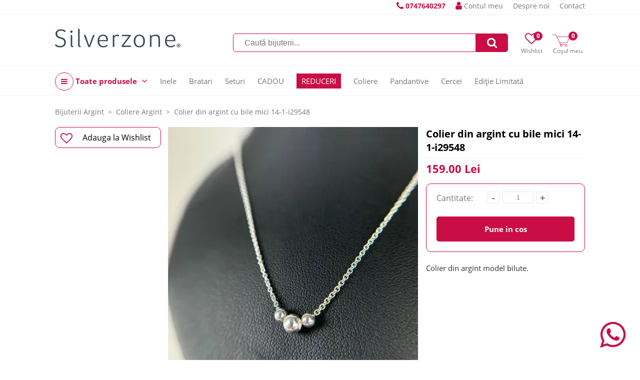

--- FILE ---
content_type: text/html; charset=UTF-8
request_url: https://www.silverzone.ro/colier-din-argint-cu-bile-mici
body_size: 7548
content:
<!DOCTYPE html><html lang="ro"><head><title>Colier din argint cu bile mici 14-1-i29548 | SilverZone.ro</title><meta http-equiv="Content-Type" content="text/html; charset=UTF-8" /><meta property="fb:pages" content="" /><link rel="alternate" href="https://www.silverzone.ro" hreflang="x-default" /><meta name="viewport" content="width=device-width,initial-scale=1"><meta name='profitshareid' content='' /><meta name="google-site-verification" content="" /><meta name="facebook-domain-verification" content="" /><script type="text/javascript" async data-src="https://static.klaviyo.com/onsite/js/klaviyo.js?company_id=VEhkvN" id="klaviyo-script" class="consent-init-script"></script><script>(function(h,o,t,j,a,r){ h.hj=h.hj||function(){(h.hj.q=h.hj.q||[]).push(arguments)};h._hjSettings={hjid:5219583,hjsv:6};a=o.getElementsByTagName('head')[0];r=o.createElement('script');r.async=1; r.src=t+h._hjSettings.hjid+j+h._hjSettings.hjsv;a.appendChild(r);})(window,document,'https://static.hotjar.com/c/hotjar-','.js?sv=');</script><link rel="canonical" href="https://www.silverzone.ro/colier-din-argint-cu-bile-mici" /><meta name="keywords" content="Colier din argint cu bile mici 14-1-i29548, bilute, bila, biluta, 54-706-8671" /><meta name="description" content="" /><meta property="og:image" content="/data/6/images/P/2-22.webp" /><meta property="og:description" content="" /><meta property="og:title" content="Colier din argint cu bile mici 14-1-i29548" /><meta property="og:url" content="https://www.silverzone.ro/colier-din-argint-cu-bile-mici" /><meta property="og:type" content="og:product" /><meta property="product:price:amount" content="159" /><meta property="product:price:currency" content="RON"/><link href="/themes/silverzone.ro/css/style.227391d45ac84d4d2432d03da99b741ceeab7dca.css" rel="stylesheet" type="text/css" /><link href="/themes/silverzone.ro/css/blocks.45df8eabc6bb8f81ef29d429ef6c65340a7467e1.css" rel="stylesheet" type="text/css" /><link href="/themes/silverzone.ro/css/font-awesome-4.7.0.min.css" rel="stylesheet" type="text/css" /><link href="/themes/silverzone.ro/modules/product/css/product.19442c5f10f874f43213138af9a6b9d30390722a.css" rel="stylesheet" type="text/css" /><link href="/themes/silverzone.ro/modules/detailed_images/css/full_zoom.46ee7ec858dc0faf554e2080389ba569a605a1f9.css" rel="stylesheet" type="text/css" /><script type="text/javascript">web_data_dir = '/data/6';</script><script type="text/javascript" src="/themes/silverzone.ro/js/scripts.1259b9bf811fbc34a8443eeae3ed40c0b3e4b813.js" async></script><script type="text/javascript" src="/themes/silverzone.ro/modules/product/js/product.5038073a82b6088ccb0dcf81bd23f7abae6dad0f.js" async></script><script type="text/javascript" src="/themes/silverzone.ro/modules/form/js/form.a889d461bf85c5844e45f9aa09ab0f842d0b219f.js" async></script><script type="text/javascript" src="/themes/silverzone.ro/js/roller.95a69caacfc00e0bb0e9ccd1295aa6eca4950429.js" async></script><script type="text/javascript" src="/themes/silverzone.ro/modules/detailed_images/js/full_zoom.10bbbf9fddf52c02a3d4aee2186c33678640eb3b.js" async></script><script type="text/javascript" src="/themes/silverzone.ro/modules/menu/js/simple_dropdown_menu.6d015310d2479f9807d2c6a78b54bb9425b970a0.js" async></script></head><body><div id="hdt-w"><div id="hdt"><a href="tel:0747640297" class="top-info-phone desktop"><span class="txt"></span> <i class="fa fa-phone"></i> <span class="ti">0747640297</span></a><a href="/login" class="a-ht user"><span class="ic-ht fa fa-user"></span> Contul meu</a><a href="/despre-noi" class="a-ht">Despre noi</a><a href="/contact" class="a-ht">Contact</a></div></div><div id="hd-w"><div id="head"><a href="/" id="lg" title="Bijuterii Argint Online - Livrare Rapidă | Silverzone.ro"><img src="/data/6/R/sz.png" id="ilg" /></a><div id="h-ics"><a href="/wishlists" class="a-h-ic2 wishlist"><span class="fa fa-heart-o"></span><span class="lbl">Wishlist</span><span class="n" id="h-wli-n">0</span></a><a href="/cart" class="a-h-ic2 cart"><span class="ic-cart"></span><span class="lbl">Coșul meu</span><span class="n" id="h-minicart-n">0</span></a></div><div id="sfrm-w"><form action="/search" id="sfrm" method="get" autocomplete="off"><input type="text" placeholder="Caută bijuterii..." class="in" name="q" value="" /><a href="#" class="sb fa fa-search" id="a-sfrm"></a></form><p class="recs"></p></div><div class="top-meniu-info-bar-mobile"><a href="/login" class="a-h-ic user"><i class="fa fa-user"></i> Autentifica-te aici</a><a href="tel:0747640297" class="top-info-phone mobile"><span class="txt"></span> <i class="fa fa-phone"></i> <span class="ti">0747640297</span></a></div></div><div id="h-ic-l"><a href="#" id="hm-toggle" class="menu-toggle a-h-ic3 fa fa-navicon" data-target="#hm-w,#btmw,.main-area,#cm,.top-info-phone.mobile,.top-meniu-info-bar-mobile,.a-hm.main"><span class="lbl">Meniu</span></a><a href="#" id="sfrm-toggle" class="menu-toggle a-h-ic3 search fa fa-search" data-target="#sfrm-w"><span class="lbl">Căutare</span></a></div></div><div id="hm-w"><div id="hm" class="menu-js"><a href="#" class="cm-all-cats c a-hm main" title="Toate produsele"><i class="ic-h-all-cats fa fa-navicon"></i> Toate produsele <i class="fa fa-angle-down"></i></a><div id="cm" class="c-sub cm-all-cats menu-js" data-opts='{"calc_pos": 0, "check_a_click": false}'><a href="/reduceri" class="cm-c2066 c a-cm" title="REDUCERI">REDUCERI</a><a href="/cercei-argint" class="cm-c89 c a-cm" title="Cercei">Cercei <span class="a-cm-i"></span></a><div class="c-sub cm-c89"><a href="/cercei-pietre" class="a-scm" title="Cercei cu Pietre">Cercei cu Pietre</a><a href="/cercei-pietre-semipretioase" class="a-scm sc2" title="Cercei pietre semipretioase">Cercei pietre semipretioase</a><a href="/cercei-pietre-colorate" class="a-scm sc2" title="Cercei pietre colorate">Cercei pietre colorate</a><a href="/cercei-scoica-sidef" class="a-scm sc2" title="Cercei scoica sidef">Cercei scoica sidef</a><a href="/cercei-perle" class="a-scm sc2" title="Cercei perle">Cercei perle</a><a href="/cercei-marcasite" class="a-scm sc2" title="Cercei marcasite">Cercei marcasite</a><a href="/cercei-cubic-zirconia" class="a-scm sc2" title="Cercei cubic zirconia">Cercei cubic zirconia</a><a href="/cercei-cristale" class="a-scm sc2" title="Cercei cristale">Cercei cristale</a><a href="/cercei-inchizatoare" class="a-scm" title="Cercei Inchizatoare">Cercei Inchizatoare</a><a href="/cercei-inchizatoare-englezeasca" class="a-scm sc2" title="Cercei inchizatoare englezeasca">Cercei inchizatoare englezeasca</a><a href="/cercei-inchizatoare-frantuzeasca" class="a-scm sc2" title="Cercei inchizatoare frantuzeasca">Cercei inchizatoare frantuzeasca</a><a href="/cercei-tortita-fara-inchizatoare" class="a-scm sc2" title="Cercei tortita fara inchizatoare">Cercei tortita fara inchizatoare</a><a href="/cercei-tortita-fixa-clasica" class="a-scm sc2" title="Cercei tortita fixa clasica">Cercei tortita fixa clasica</a><a href="/cercei-inchizatoare-surub" class="a-scm sc2" title="Cercei inchizatoare surub">Cercei inchizatoare surub</a><a href="/cercei-inchizatoare-furca" class="a-scm sc2" title="Cercei inchizatoare furca">Cercei inchizatoare furca</a><a href="/cercei-forma" class="a-scm" title="Cercei Forma">Cercei Forma</a><a href="/cercei-pe-lob" class="a-scm sc2" title="Cercei pe lob">Cercei pe lob</a><a href="/cercei-rotunzi" class="a-scm sc2" title="Cercei rotunzi">Cercei rotunzi</a><a href="/cercei-mici" class="a-scm sc2" title="Cercei mici">Cercei mici</a><a href="/cercei-mari" class="a-scm sc2" title="Cercei mari">Cercei mari</a><a href="/cercei-lungi" class="a-scm sc2" title="Cercei lungi">Cercei lungi</a><a href="/cercei-candelabru" class="a-scm sc2" title="Cercei candelabru">Cercei candelabru</a><a href="/cercei-placati-aur" class="a-scm sc2" title="Cercei placati cu aur">Cercei placati cu aur</a><a href="/cercei-handmade" class="a-scm sc2" title="Cercei handmade">Cercei handmade</a></div><a href="/inele-argint" class="cm-c110 c a-cm" title="Inele Argint">Inele Argint <span class="a-cm-i"></span></a><div class="c-sub cm-c110"><a href="/inele-de-logodna" class="a-scm" title="Inele de Logodna">Inele de Logodna</a><a href="/inele-logodna-argint" class="a-scm sc2" title="Inele Logodna din argint">Inele Logodna din argint</a><a href="/inele-logodna-placate-cu-aur" class="a-scm sc2" title="Inele logodna placate cu aur">Inele logodna placate cu aur</a><a href="/inele-pietre" class="a-scm" title="Inele cu Pietre">Inele cu Pietre</a><a href="/inele-pietre-semipretioase" class="a-scm sc2" title="Inele pietre semipretioase">Inele pietre semipretioase</a><a href="/inele-pietre-colorate" class="a-scm sc2" title="Inele pietre colorate">Inele pietre colorate</a><a href="/inele-handmade" class="a-scm sc2" title="Inele handmade">Inele handmade</a><a href="/inele-scoica-sidef" class="a-scm sc2" title="Inele scoica sidef">Inele scoica sidef</a><a href="/inele-perle" class="a-scm sc2" title="Inele perle">Inele perle</a><a href="/inele-marcasite" class="a-scm sc2" title="Inele marcasite">Inele marcasite</a><a href="/inele-cubic-zirconia" class="a-scm sc2" title="Inele cubic zirconia">Inele cubic zirconia</a><a href="/inele-cristale" class="a-scm sc2" title="Inele cristale">Inele cristale</a><a href="/inele-fara-pietre" class="a-scm" title="Inele fara Pietre">Inele fara Pietre</a><a href="/verighete" class="a-scm sc2" title="Verighete">Verighete</a><a href="/inele-argint-masiv" class="a-scm sc2" title="Inele argint masiv">Inele argint masiv</a></div><a href="/pandantive" class="cm-c114 c a-cm" title="Pandantive">Pandantive <span class="a-cm-i"></span></a><div class="c-sub cm-c114"><a href="/pandantive-forma" class="a-scm" title="Pandantive Forma">Pandantive Forma</a><a href="/pandantive-mari" class="a-scm sc2" title="Pandantive Mari">Pandantive Mari</a><a href="/pandantive-mici" class="a-scm sc2" title="Pandantive Mici">Pandantive Mici</a><a href="/pandantive-cruciulite" class="a-scm sc2" title="Pandantive Cruciulite">Pandantive Cruciulite</a><a href="/pandantive-inimioare" class="a-scm sc2" title="Pandantive Inimioare">Pandantive Inimioare</a><a href="/pandantive-flori" class="a-scm sc2" title="Pandantive flori">Pandantive flori</a><a href="/pandantive-animale" class="a-scm sc2" title="Pandantive animale">Pandantive animale</a><a href="/pandantive-simboluri" class="a-scm sc2" title="Pandantive simboluri">Pandantive simboluri</a><a href="/martisoare" class="a-scm sc2" title="Martisoare">Martisoare</a><a href="/ingeri-si-aripi" class="a-scm sc2" title="Pandantive in forma de Ingeri si Aripi">Pandantive in forma de Ingeri si Aripi</a><a href="/brose" class="a-scm sc2" title="Brose Argint">Brose Argint</a><a href="/pandantive-pietre" class="a-scm" title="Pandantive Pietre">Pandantive Pietre</a><a href="/pandantive-pietre-semipretioase" class="a-scm sc2" title="Pandantive pietre semipretioase">Pandantive pietre semipretioase</a><a href="/pandantive-pietre-colorate" class="a-scm sc2" title="Pandantive pietre colorate">Pandantive pietre colorate</a><a href="/pandantive-scoica-sidef" class="a-scm sc2" title="Pandantive scoica sidef">Pandantive scoica sidef</a><a href="/pandantive-perle" class="a-scm sc2" title="Pandantive perle">Pandantive perle</a><a href="/pandantive-marcasite" class="a-scm sc2" title="Pandantive marcasite">Pandantive marcasite</a><a href="/pandantive-cubic-zirconia" class="a-scm sc2" title="Pandantive cubic zirconia">Pandantive cubic zirconia</a><a href="/pandantive-cristale" class="a-scm sc2" title="Pandantive cristale">Pandantive cristale</a><a href="/pandantive-fara-pietre" class="a-scm" title="Pandantive fara pietre">Pandantive fara pietre</a><a href="/pandantive-decupate" class="a-scm sc2" title="Pandantive decupate">Pandantive decupate</a><a href="/pandantive-gravate" class="a-scm sc2" title="Pandantive gravate">Pandantive gravate</a><a href="/medalion-pentru-poza" class="a-scm sc2" title="Medalion pentru poza">Medalion pentru poza</a></div><a href="/coliere" class="cm-c132 c a-cm" title="Coliere Argint">Coliere Argint <span class="a-cm-i"></span></a><div class="c-sub cm-c132"><a href="/lanturi" class="a-scm" title="Lanturi">Lanturi</a><a href="/lanturi-argint" class="a-scm sc2" title="Lanturi argint">Lanturi argint</a><a href="/lanturi-placate-cu-aur" class="a-scm sc2" title="Lanturi placate cu aur">Lanturi placate cu aur</a><a href="/coliere-pietre" class="a-scm" title="Coliere cu pietre">Coliere cu pietre</a><a href="/coliere-handmade" class="a-scm sc2" title="Coliere Handmade">Coliere Handmade</a><a href="/coliere-pietre-semipretioase" class="a-scm sc2" title="Coliere pietre semipretioase">Coliere pietre semipretioase</a><a href="/coliere-pietre-colorate" class="a-scm sc2" title="Coliere pietre colorate">Coliere pietre colorate</a><a href="/coliere-scoica-sidef" class="a-scm sc2" title="Coliere scoica sidef">Coliere scoica sidef</a><a href="/coliere-perle" class="a-scm sc2" title="Coliere cu perle">Coliere cu perle</a><a href="/coliere-cubic-zirconia" class="a-scm sc2" title="Coliere cubic zirconia">Coliere cubic zirconia</a><a href="/coliere-cristale" class="a-scm sc2" title="Coliere cristale">Coliere cristale</a><a href="/coliere-lungime" class="a-scm" title="Lungime">Lungime</a><a href="/coliere-40-cm" class="a-scm sc2" title="Coliere de 40 cm">Coliere de 40 cm</a><a href="/coliere-42-cm" class="a-scm sc2" title="Coliere de 42 cm">Coliere de 42 cm</a><a href="/coliere-45-cm" class="a-scm sc2" title="Coliere de 45 cm">Coliere de 45 cm</a><a href="/coliere-50-cm" class="a-scm sc2" title="Coliere de 50 cm">Coliere de 50 cm</a><a href="/coliere-55-cm" class="a-scm sc2" title="Coliere de 55 cm">Coliere de 55 cm</a><a href="/coliere-lungi" class="a-scm sc2" title="Coliere lungi peste 60 cm">Coliere lungi peste 60 cm</a></div><a href="/bratari" class="cm-c150 c a-cm" title="Bratari">Bratari <span class="a-cm-i"></span></a><div class="c-sub cm-c150"><a href="/bratari-de-mana" class="a-scm" title="Bratari de mana">Bratari de mana</a><a href="/bratari-argint" class="a-scm sc2" title="Bratari argint">Bratari argint</a><a href="/bratari-placate-cu-aur" class="a-scm sc2" title="Bratari placate cu aur">Bratari placate cu aur</a><a href="/bratari-cu-snur" class="a-scm sc2" title="Bratari cu snur">Bratari cu snur</a><a href="/bratari-handmade" class="a-scm sc2" title="Bratari handmade">Bratari handmade</a><a href="/bratari-piele" class="a-scm sc2" title="Bratari piele">Bratari piele</a><a href="/bratari-pietre" class="a-scm" title="Bratari cu pietre">Bratari cu pietre</a><a href="/bratari-pietre-semipretioase" class="a-scm sc2" title="Bratari pietre semipretioase">Bratari pietre semipretioase</a><a href="/bratari-perle" class="a-scm sc2" title="Bratari perle">Bratari perle</a><a href="/bratari-cubic-zirconia" class="a-scm sc2" title="Bratari cubic zirconia">Bratari cubic zirconia</a><a href="/bratari-cristale" class="a-scm sc2" title="Bratari cristale">Bratari cristale</a><a href="/bratari-glezna" class="a-scm" title="Bratari de glezna">Bratari de glezna</a></div><a href="/seturi-bijuterii" class="cm-c165 c a-cm" title="Bijuterii Argint Seturi ">Bijuterii Argint Seturi  <span class="a-cm-i"></span></a><div class="c-sub cm-c165"><a href="/seturi-cu-pietre" class="a-scm" title="Seturi pietre">Seturi pietre</a><a href="/seturi-pietre-semipretioase" class="a-scm sc2" title="Seturi pietre semipretioase">Seturi pietre semipretioase</a><a href="/seturi-pietre-colorate" class="a-scm sc2" title="Seturi pietre colorate">Seturi pietre colorate</a><a href="/seturi-scoica-sidef" class="a-scm sc2" title="Seturi scoica sidef">Seturi scoica sidef</a><a href="/seturi-perle" class="a-scm sc2" title="Seturi perle">Seturi perle</a><a href="/seturi-marcasite" class="a-scm sc2" title="Seturi marcasite">Seturi marcasite</a><a href="/seturi-cubic-zirconia" class="a-scm sc2" title="Seturi cubic zirconia">Seturi cubic zirconia</a><a href="/seturi-cristale" class="a-scm sc2" title="Seturi cristale">Seturi cristale</a><a href="/seturi-cu-inel" class="a-scm" title="Seturi cu inel">Seturi cu inel</a><a href="/seturi-cercei-pandantiv" class="a-scm" title="Seturi cercei cu pandantiv">Seturi cercei cu pandantiv</a></div><a href="/colectii" class="cm-c184 c a-cm" title="Bijuterii Colectii">Bijuterii Colectii <span class="a-cm-i"></span></a><div class="c-sub cm-c184"><a href="/bijuterii-pietre-semipretioase" class="a-scm" title="Bijuterii pietre semipretioase">Bijuterii pietre semipretioase</a><a href="/bijuterii-perle" class="a-scm" title="Bijuterii cu perle">Bijuterii cu perle</a><a href="/bijuterii-marcasite" class="a-scm" title="Bijuterii cu marcasite">Bijuterii cu marcasite</a><a href="/bijuterii-cu-scoica-si-sidef" class="a-scm" title="Bijuterii cu scoica si sidef">Bijuterii cu scoica si sidef</a><a href="/bijuterii-mireasa" class="a-scm" title=" Bijuterii de mireasa"> Bijuterii de mireasa</a><a href="/bijuterii-handmade" class="a-scm" title="Bijuterii handmade">Bijuterii handmade</a><a href="/bijuterii-placate-cu-aur" class="a-scm" title="Bijuterii placate cu aur">Bijuterii placate cu aur</a><a href="/bijuterii-copii" class="a-scm" title="Bijuterii copii">Bijuterii copii</a><a href="/bijuterii-barbati" class="a-scm" title="Bijuterii pentru barbati">Bijuterii pentru barbati</a><a href="/bijuterii-vintage" class="a-scm" title="Bijuterii vintage">Bijuterii vintage</a></div><a href="/cadouri" class="cm-c6 c a-cm" title="Cadouri Bijuterii">Cadouri Bijuterii <span class="a-cm-i"></span></a><div class="c-sub cm-c6"><a href="/cadouri-pentru-iubita" class="a-scm" title="Cadouri pentru iubita">Cadouri pentru iubita</a><a href="/cadouri-femei" class="a-scm" title="Cadouri femei">Cadouri femei</a><a href="/cadouri-barbati" class="a-scm" title="Cadouri barbati">Cadouri barbati</a><a href="/cadouri-de-valentine-s-day" class="a-scm" title="Cadouri de Valentine`s Day">Cadouri de Valentine`s Day</a><a href="/cadouri-de-paste" class="a-scm" title="Cadouri de Paste">Cadouri de Paste</a><a href="/cadouri-copii" class="a-scm" title="Cadouri copii">Cadouri copii</a><a href="/cadouri-corporate" class="a-scm" title="Cadouri corporate">Cadouri corporate</a><a href="/cadouri-de-lux" class="a-scm" title="Cadouri de lux">Cadouri de lux</a><a href="/cadouri-mos-nicolae" class="a-scm" title="Cadouri de Mos Nicolae">Cadouri de Mos Nicolae</a><a href="/cadouri-craciun" class="a-scm" title="Cadouri de Craciun">Cadouri de Craciun</a><a href="/cadouri-ziua-indragostitilor" class="a-scm" title="Cadouri de Ziua Indragostitilor">Cadouri de Ziua Indragostitilor</a><a href="/martisoare-argint" class="a-scm" title="Martisoare Argint">Martisoare Argint</a></div><a href="/editie-limitata" class="cm-c2059 c a-cm" title="Editie Limitata">Editie Limitata</a><a href="/Party" class="cm-c2067 c a-cm" title="Party!">Party!</a><a href="/bijuterii" class="cm-c213 c a-cm" title="Bijuterii Noi">Bijuterii Noi</a><a href="/bijuterii-argint-ieftine" class="cm-c8 c a-cm" title="Bijuterii argint ieftine">Bijuterii argint ieftine</a><a href="/reduceri-bijuterii" class="cm-c10 c a-cm" title="Reduceri Bijuterii">Reduceri Bijuterii</a><a href="/cutiute-bijuterii" class="cm-c11 c a-cm" title="Cutiute Bijuterii">Cutiute Bijuterii</a><a href="/reduceri-black-friday" class="cm-c1 c a-cm" title="Bijuterii Reduceri Black Friday">Bijuterii Reduceri Black Friday</a><a href="/bijuterii-argint" class="cm-c2 c a-cm" title="Bijuterii argint">Bijuterii argint</a><a href="/CADOU" class="cm-c2064 c a-cm" title="CADOU">CADOU</a></div><a href="/inele-argint" class="cm243 a-hm main Inele " title="Inele">Inele</a><a href="/bratari" class="cm294 a-hm main Bratari " title="Bratari">Bratari</a><a href="/seturi-bijuterii" class="cm310 a-hm main Seturi " title="Seturi">Seturi</a><a href="/CADOU" class="cm765 a-hm main CADOU " title="CADOU">CADOU</a><a href="/reduceri" class="cm770 a-hm main REDUCERI mark1" title="REDUCERI">REDUCERI</a><a href="/coliere" class="cm278 a-hm main Coliere " title="Coliere">Coliere</a><a href="/pandantive" class="cm262 a-hm main Pandantive " title="Pandantive">Pandantive</a><a href="/cercei-argint" class="cm227 a-hm main Cercei " title="Cercei">Cercei</a><a href="/editie-limitata" class="cm773 a-hm main Ediție Limitată " title="Ediție Limitată">Ediție Limitată</a></div></div><div id="m" class="shop" itemtype="https://schema.org/Product" itemscope><link href="/themes/silverzone.ro/modules/breadcrumbs/css/breadcrumbs.02d37eccdddc86b8f4547eb83a90c4ad1438951d.css" rel="stylesheet" type="text/css" /><ol class="brc" vocab="https://schema.org/" typeof="BreadcrumbList"><li class="h-brc f"><a href="/" class="a-brc" title="Bijuterii Argint Online - Livrare Rapidă | Silverzone.ro">Bijuterii Argint</a></li><li class="h-brc" property="itemListElement" typeof="ListItem"><a href="/coliere" class="a-brc" title="Coliere Argint" property="item" typeof="WebPage"><span property="name">Coliere Argint</span></a><meta property="position" content="1"></li><li class="h-brc" property="itemListElement" typeof="ListItem"><span property="name">Colier din argint cu bile mici 14-1-i29548</span><meta property="position" content="2"></li></ol><div id="pbl0"><div id="p-reviews-score-wr2"></div><a href="#" class="pbtn2 p2wl main" id="p2wl"><span class="ic-wl fa fa-heart-o"></span>Adauga la Wishlist</a></div><div id="pbl"><div id="ppz" class="no-dt"><img src="/data/6/images/P/2-22.webp" alt="Colier din argint cu bile mici 14-1-i29548" id="pimg" class="pimg" title="Colier din argint cu bile mici 14-1-i29548" itemprop="image" /></div></div><h1 id="pttl" class="pbc" itemprop="name">Colier din argint cu bile mici 14-1-i29548</h1><div id="p-prsku" class="pbc"><p id="ppr"><span id="p-price" class="no" itemprop="price">159.00 Lei</span> <div itemprop="offers" itemscope itemtype="https://schema.org/Offer"><meta itemprop="priceCurrency" content="RON" /><meta itemprop="price" content="159" /><meta itemprop="availability" content="InStock" /></div></p><p id="p-sku-w"><b>COD</b>: <span id="p-sku" itemprop="sku">14-1-i29548</span></p></div><form action="/cart" class="pbc" id="p2cform" method="post"><input type="hidden" name="mode" value="add" /><input type="hidden" name="productid" value="3789" /><div class="pbo-q"><p class="n q">Cantitate:</p><div id="p-q"><a href="#" class="p-q dec">-</a><input type="text" id="p-amount" name="amount" value="1" data-min="1" data-max="5" /><a href="#" class="p-q inc">+</a></div></div><div class="p2c-w pbc"><a href="#" class="p2c" id="p2c" data-pid="3789" data-vid="" data-lbl_sn_is="Pune in cos" data-lbl_sn_out="Cere in stoc" title="Pune in cos"><b class="txt">Pune in cos</b></a></div></form><div id="p-short-descr" class="pbc" itemprop="description">Colier din argint model bilute.</div><div id="p-m"><script src="/themes/silverzone.ro/modules/product/js/product_tabs.d8c0463d058207ccab1ba5276ddea66bac3ac0aa.js" async></script><div id="ptbc" class="tabs-init"><a href="#" class="a-ptbh s" name="ef">Specificatii <i class="i-ptbh fa fa-angle-down"></i></a><div class="tab ef "><ul id="p-ef"><li class="ef f">Colier din argint cu bile mici 14-1-i29548</li><li class="ef"><span class="n">Compozitie</span> argint 925‰ verificat la ANPC</li><li class="ef"><span class="n">Greutate bijuterie</span> 1,8 g</li><li class="ef"><span class="n">Lungime</span> 45 cm</li><li class="ef"><span class="n">Diametru bila</span> 2 mm ,  4 mm</li><li class="ef"><span class="n">Grosime lant</span> 1 mm</li></ul></div><i class="sptbh"></i></div></div><div class="p-rp-sticky-w"><div id="p-rp-w" class="p-rp-w"><p class="p-rp-t">Bijuterii asemanatoare</p><ul class="products desk-1"><li class="li-p"><a href="/Colier-Chevron-din-argint-14-1-i55262" class="pz" title="Colier Chevron din argint 14-1-i55262"><img src="/data/6/images/T/img_e4691.webp" alt="Colier Chevron din argint 14-1-i55262" class="i-p" loading="lazy" /></a><div class="ww"><div class="tw"><h2 class="li-p-t-h"><a href="/Colier-Chevron-din-argint-14-1-i55262" class="a-pt" title="Colier Chevron din argint 14-1-i55262">Colier Chevron din argint 14-1-i55262</a></h2></div><div class="pr">118.00 Lei</div><div class="btns"><a href="/Colier-Chevron-din-argint-14-1-i55262" class="p2c" data-pid="10318" data-sku=""><i class="ic"> </i> <b class="txt">Pune in cos</b></a><a href="/Colier-Chevron-din-argint-14-1-i55262" class="p2p">Detalii >></a><a href="#" class="p2wl" data-pid="10318"><i class="fa fa-heart-o"></i><span class="tip">Adauga la Wishlist</i></a></div></div></li><li class="li-p"><a href="/Colier-scurt-Double-Circle-din-argint-cu-pietre-14-1-i57118" class="pz" title="Colier scurt Double Circle din argint cu pietre 14-1-i57118"><img src="/data/6/images/T/img_e4832.webp" alt="Colier scurt Double Circle din argint cu pietre 14-1-i57118" class="i-p" loading="lazy" /></a><div class="ww"><div class="tw"><h2 class="li-p-t-h"><a href="/Colier-scurt-Double-Circle-din-argint-cu-pietre-14-1-i57118" class="a-pt" title="Colier scurt Double Circle din argint cu pietre 14-1-i57118">Colier scurt Double Circle din argint cu pietre 14-1-i57118</a></h2></div><div class="pr">234.00 Lei</div><div class="btns"><a href="/Colier-scurt-Double-Circle-din-argint-cu-pietre-14-1-i57118" class="p2c" data-pid="10636" data-sku=""><i class="ic"> </i> <b class="txt">Pune in cos</b></a><a href="/Colier-scurt-Double-Circle-din-argint-cu-pietre-14-1-i57118" class="p2p">Detalii >></a><a href="#" class="p2wl" data-pid="10636"><i class="fa fa-heart-o"></i><span class="tip">Adauga la Wishlist</i></a></div></div></li></ul></div></div></div><div id="btmw"><div id="nwlb-t">Afla noutatile Silverzone</div><div class="klaviyo-form-RGHeYc"></div><div id="b-bg2-w"><i id="b-bg2"></i><div id="b-z2"><div class="b-mn m1"><a href="/despre-noi" class="a-bm m1" title="Despre companie">Despre companie</a><a href="/cum-se-curata-argintul" class="a-bm m1" title="Cum se curata argintul">Cum se curata argintul</a><a href="/blog/" class="a-bm m1" title="Blog">Blog</a><a href="/blog/cum-aflu-ce-marime-de-inel-mi-se-potriveste" class="a-bm m1" title="Despre marimi">Despre marimi</a><a href="/contact" class="a-bm m1" title="Contact">Contact</a></div><div class="col2"><a href="/" id="blg" title="Bijuterii Argint Online - Livrare Rapidă | Silverzone.ro"><img src="/data/6/R/sz.png" id="bilg" /></a><div id="btr"><a href="https://www.facebook.com/SilverZone.ro" class="a-b-s fa fa-facebook-square" target="_blank"></a><a href="https://www.instagram.com/silverzone.ro" class="a-b-s fa fa-instagram" target="_blank"></a><a href="https://www.tiktok.com/@silverzone.bijuterii" class="a-b-s fa fa-fb-group" target="_blank"><img src="/themes/silverzone.ro/images/tiktok-icon.webp" alt="" title="" loading="lazy" /></a></div></div><div class="col3"><img src="/themes/silverzone.ro/images/certificari-footer-280x185.png" alt="" class="i-btm-certs" title="" loading="lazy" /></div></div></div><div class="b-mn m2"><a href="/termeni-si-conditii" class="a-bm m2" title="Termeni și condiții">Termeni și condiții</a><a href="/gdpr" class="a-bm m2" title="Confidențialitate GDPR">Confidențialitate GDPR</a><a href="/anpc" class="a-bm m2" title="ANPC">ANPC</a><a href="/cookies" class="a-bm m2" title="Cookies">Cookies</a></div><div class="b-tx">Copyright 2026 <a href="/" class="a-b-tx" title="Bijuterii Argint Online - Livrare Rapidă | Silverzone.ro">Bijuterii Argint Online - Livrare Rapidă | Silverzone.ro</a>. Toate drepturile rezervate.<br /> PRIME MGM ZIP SRL, CUI RO46719684, J24/1732/2022<br />Baia Mare, str. Griviței nr. 12<br /><br /><a href="https://anpc.ro/ce-este-sal/" rel="noopener noreferrer"><img src="/themes/silverzone.ro/images/anpc-sal.webp" alt="" /></a> <a href="https://ec.europa.eu/consumers/odr/main/index.cfm?event=main.home2.show&lng=RO" rel="noopener noreferrer"><img src="/themes/silverzone.ro/images/anpc-sol.webp" alt="" /></a></div></div><link href="/themes/silverzone.ro/modules/cookie_consent/css/consent.f5419f1eaf4bbdecd8ce5ddedf881af9089b5eb1.css" rel="stylesheet" type="text/css" /><script src="/themes/silverzone.ro/modules/cookie_consent/js/scripts.c2029216b46ad632638af4462ac9330e5e2609fb.js" async></script><div id="cookie" class="bg-dark" data-ver="5"><div class="cki-col">Pentru scopuri precum afișarea de conținut personalizat, folosim module cookie sau tehnologii similare. Apăsând Accept, ești de acord să permiți colectarea de informații prin cookie-uri sau tehnologii similare. Află in sectiunea <a href="/politica-de-utilizare-cookie-uri">Politica de Cookies</a> mai multe despre cookie-uri, inclusiv despre posibilitatea retragerii acordului.</div><div class="cki-col"><div class="cki-btns"><a href="#" class="a-cookie-btn all-yes">Acceptă toate</a><a href="#" class="a-cookie-btn all-no">Respinge toate</a></div><div class="text"><a href="#" class="a-cookie-link cookie-prefs" data-mode="cookie-prefs">Administrează preferințele</a></div></div></div><script async src="https://www.googletagmanager.com/gtag/js?id=UA-5725785-2"></script><script>window.dataLayer = window.dataLayer || [];function gtag(){dataLayer.push(arguments);}gtag('js', new Date());gtag('config', 'UA-5725785-2');</script><script>!function(f,b,e,v,n,t,s){if(f.fbq)return;n=f.fbq=function(){n.callMethod?n.callMethod.apply(n,arguments):n.queue.push(arguments)};if(!f._fbq)f._fbq=n;n.push=n;n.loaded=!0;n.version='2.0';n.queue=[];t=b.createElement(e);t.async=!0;t.src=v;s=b.getElementsByTagName(e)[0];s.parentNode.insertBefore(t,s)}(window, document,'script','https://connect.facebook.net/en_US/fbevents.js');fbq('init', '1552126692666173', {'external_id': ''});fbq('track', 'PageView');fbq('track', 'ViewContent', {content_type: 'product', content_ids: ['14-1-i29548']});</script><noscript><img height="1" width="1" style="display:none" src="https://www.facebook.com/tr?id=1552126692666173&ev=PageView&noscript=1" /></noscript><script>var item = {"item_id": "14-1-i29548","price": 159,'currency': 'RON',"item_name": "Colier din argint cu bile mici 14-1-i29548","item_brand": "","quantity": 1};gtag(['event', 'view_item', item]);</script><script type="text/javascript">var _learnq = _learnq || [];var item = {"ProductName": "Colier din argint cu bile mici 14-1-i29548","ProductID": "3789","SKU": "14-1-i29548","Price": 159,"Brand": "","Categories": ["Coliere Argint"],"ImageURL": "https://www.silverzone.ro/data/6/images/P/2-22.webp","URL": "https://www.silverzone.ro/colier-din-argint-cu-bile-mici",};_learnq.push(["track", "Viewed Product", item]);</script><script>try{ttq.track('ViewContent', {content_type: 'product', content_id: '14-1-i29548'});}catch (e){}</script><a id="a-whatsapp-chat-facade" href="https://wa.me/40747640297" class="fa fa-whatsapp" target="_blank"></a></body></html>

--- FILE ---
content_type: text/javascript
request_url: https://www.silverzone.ro/themes/silverzone.ro/modules/form/js/form.a889d461bf85c5844e45f9aa09ab0f842d0b219f.js
body_size: 6523
content:
if(document.readyState=='interactive'||document.readyState=='complete'){form_init();}
else{document.addEventListener('DOMContentLoaded',form_init);}
function live_tagName(eventType,cb,container,qs){container.addEventListener(eventType,function(ev){if(ev.target&&ev.target.nodeName==qs){cb.call(ev.target,ev);}});}
function live_className(eventType,cb,container,qs){container.addEventListener(eventType,function(ev){if(ev.target&&ev.target.classList.contains(qs)){cb.call(ev.target,ev);}});}
function live_id(eventType,cb,container,qs){container.addEventListener(eventType,function(ev){if(ev.target&&ev.target.id==eq){cb.call(ev.target,ev);}});}
function form_init(){var els;els=document.getElementsByClassName('collapsible');if(els.length>0){for(var i=0;i<els.length;i++){if(els[i].nodeName=='INPUT'){els[i].addEventListener('change',fieldset_collapsible_change);}}}
els=document.getElementsByClassName('radio-collapsible');if(els.length>0){for(var i=0;i<els.length;i++){live_tagName('click',radio_collapsible_click,els[i],'INPUT');}}
function radio_collapsible_click(){var p=document.getElementById(this.parentNode.parentNode.parentNode.id+'-elems');if(!p){p=document.getElementById(this.parentNode.parentNode.id+'-elems');}
var els=p.getElementsByClassName('elem');var i,cls='e'+this.value;for(i=0;i<els.length;i++){if(els[i].classList.contains(cls)){els[i].classList.add('v');}
else if(els[i].classList.contains('v')){els[i].classList.remove('v');}}
return true;}
if(typeof form_intr!=='undefined'){for(var id in form_intr){form_interactive(id);}}
form_on_ready(document);}
function form_on_ready(d){var els,i;els=d.getElementsByClassName('ajax');if(els.length>0){for(i=0;i<els.length;i++){if(els[i].nodeName=='FORM'){form_ajaxify(els[i]);}}}
els=d.getElementsByClassName('select-ajax-children');if(els.length>0){for(i=0;i<els.length;i++){els[i].addEventListener('change',select_ajax_children);}}
els=d.getElementsByClassName('s');if(els.length>0){for(i=0;i<els.length;i++){if(els[i].nodeName=='SELECT'){els[i].classList.add('fstdropdown-select');}}
setFstDropdown();}}
function fieldset_collapsible_change(){var p=this.parentNode;while(p.nodeName!='FIELDSET'){if(p.parentNode){p=p.parentNode;}else{p=null;break;}}
if(p){p.classList.toggle('collapsed');}}
function form_interactive(form_id){function _validate_email(val){val=val.trim();if(val&&val.search(EMAIL_REGEXP)>-1){return true;}
return false;}
function _validate_pass2(pass2){var el=f_bare.querySelector('input[name="pass1"]');return(el.value.trim()==pass2);}
function _validate_lockerId(val){if(val||!sameday_ro_shippingid){return true;}
var els=f_bare.querySelectorAll('input[name="shippingid"]');for(var i=0;i<els.length;i++){if(els[i].checked){return(els[i].value!=sameday_ro_shippingid);}}
return false;}
function _get_msg_elem(el_bare){var m=document.getElementById('f_msg_'+el_bare.name);if(!m){m=document.createElement('div');m.id='f_msg_'+el_bare.name;m.className='msg';el_bare.parentNode.appendChild(m);}
return m;}
function msg_set(el_bare,sts){var m=_get_msg_elem(el_bare);m.classList.remove('info');m.classList.remove('ok');m.classList.remove('not_ok');m.classList.add(sts);m.innerHTML=msgs[el_bare.name][sts];}
function el_focus(ev){msg_set(this,'info');}
function el_blur(ev){var node_type=(this.nodeName==='INPUT'?this.type:'');var sts=(_el_check(this,node_type)?'ok':'not_ok');msg_set(this,sts);this.classList.remove('ok');this.classList.remove('not_ok');this.classList.add(sts);}
function el_tel_change(ev){var v=this.value.replace(/\D/g,'');if(v!=this.value){this.value=v;}}
function pre_submit(ev){var sbm=null;var els=f_bare.getElementsByClassName('submit');for(var i=0;i<els.length;i++){if(els[i].nodeName=='INPUT'){sbm=els[i];break;}}
if(sbm&&sbm.classList.contains('wait')){return false;}
if(validate()){if(sbm){sbm.classList.add('wait');}
return true;}
ev.preventDefault();return false;}
function _value_of_radio(el_bare){var name=el_bare.name;var val=el_bare.value;has_sp=name.indexOf('[');if(el.checked){}
if(has_sp>0){var p1=name.substr(0,has_sp);var p2=name.substring(has_sp+1,name.length-1);if(el.checked){return val.trim();}}
else{if(el.checked){return val.trim();}
else if(typeof form_data[name]=='undefined'){for(j=0;j<els.length;j++){if(els[j].name==name&&els[j].checked){form_data[name]=els[j].value;break;}}}}}
function _el_check(el_bare,node_type){var p=el_bare.parentNode;while(p.nodeName!='FIELDSET'){if(p.parentNode){p=p.parentNode;}else{p=null;break;}}
if(p&&p.classList.contains('collapsed')){return true;}
var val=null;switch(node_type){case'radio':{if(el_bare.checked){val=el_bare.value;}
else{var els=f_bare.getElementsByTagName('input');for(var j=0;j<els.length;j++){if(els[j].name==el_bare.name&&els[j].checked){val=els[j].value;break;}}}
break;}
case'checkbox':{return(el_bare.checked||!el_bare.required);break;}
case'hidden':{if(validators[el_bare.name]){return validators[el_bare.name](el_bare.value);}
break;}
case'tel':{val=el_bare.value.trim();if(el_bare.required&&val.length!=10){return false;}
break;}
default:{val=el_bare.value.trim();if(val==='0'){val=0;}}}
if(val){if(validators[el_bare.name]&&!validators[el_bare.name](val)){return false;}}
else{if(el_bare.required){return false;}}
return true;}
function validate(){var errors='',err='';var node_name='',node_type='',field_name='',name='';var _checked={};var i;var els=f_bare.querySelectorAll('input, select, textarea');for(i=0;i<els.length;i++){el_bare=els[i];node_type=(el_bare.nodeName==='INPUT'?el_bare.type:'');if((node_type=='hidden'&&el_bare.name!='lockerId')||_checked[el_bare.name]){continue;}
_checked[el_bare.name]=true;if(_el_check(el_bare,node_type)){continue;}
el_bare.classList.remove('ok');el_bare.classList.add('not_ok');name=el_bare.name;if(msgs[name]&&msgs[name]['not_ok']){err=msgs[name]['not_ok'];}
else{field_name=name;if(el_bare.nodeName=='SELECT'&&name[1]=='_'){try{var opt=el_bare.options[el_bare.selectedIndex];field_name=opt.text;}
catch(e){field_name=name;}}
err=substitute(form_presets[form_id]['err_req_field_empty'],'FIELD',field_name);}
errors+=substitute(form_presets[form_id]['err_wr'],'ERR',err);}
var extra_v=f_bare.getAttribute('data-exvld');if(extra_v&&window[extra_v]){extra_v=window[extra_v](form_id,f_bare,f,errors);if(extra_v){errors+=extra_v;}}
if(errors){if(form_presets[form_id]['err_icon']){errors+=form_presets[form_id]['err_icon'];}
var err_w;err=f_bare.getElementsByClassName('errors');if(err.length<1){var err_w=document.createElement('ul');err_w.className='messages errors';var b=f.getElementsByClassName('form-title');f.insertBefore(err_w,(b.length>0&&b[0].nextSibling?b[0].nextSibling:f.firstChild));}
else{err_w=err[0];}
err_w.innerHTML=errors;err_w.scrollIntoView();return false;}
return true;}
function el_preserve(){var xhr;var name=this.name;var val=this.value;if(this.nodeName==='INPUT'){switch(this.type){case'radio':{if(!this.checked){var els=f.getElementsByTagName('input');for(var i=0;i<els.length;i++){if(els[i].name==name&&els[i].checked){val=els[i].value;break;}}}
break;}
case'checkbox':{if(!this.checked){val='';}
break;}
case'tel':{var v=val.replace(/\D/g,'');if(v!=val){val=this.value=v;}
break;}
default:{}}}
var formData=new FormData();formData.set('n',name);formData.set('v',val);xhr=new XMLHttpRequest();xhr.open('POST','/ajax/'+preserve_loc,true);xhr.onload=xhr_onload;xhr.ontimeout=xhr_err;xhr.onerror=xhr_err;xhr.timeout=10000;xhr.send(formData);function xhr_err(){unwait();if(xhr.statusText!='abort'&&errorThrown){alert('Something went wrong: '+xhr.statusText);}}
function xhr_onload(){var div=document.createElement('div');div.innerHTML=xhr.responseText;var blocks=div.getElementsByTagName('block');var el,el_orig,i;for(i=0;i<blocks.length;i++){el=blocks[i];el_orig=document.getElementById(el.id);if(el.firstChild&&el.firstChild.id==el.id){el=el.firstChild;}
if(el_orig){el_orig.innerHTML=el.innerHTML;}
else{el_orig=document.getElementsByClassName(el.id);if(el_orig.length){el_orig[0].innerHTML=el.innerHTML;}}}}
return true;}
function preserve_callback(){}
var one_xhr=null;var f_bare=document.getElementById(form_id);var f=f_bare;var msgs=form_intr[form_id];var tmp,el,i;for(tmp in msgs){el=f_bare.querySelector('[name="'+tmp+'"]');if(el){el.addEventListener('focus',el_focus);el.addEventListener('blur',el_blur);}}
var els=f_bare.querySelectorAll('input.tel');for(i=0;i<els.length;i++){els[i].addEventListener('change',el_tel_change);}
var validators={'email':_validate_email,'pass2':_validate_pass2,'lockerId':_validate_lockerId,};var preserve_loc=f_bare.getAttribute('data-preserve');if(preserve_loc){live_tagName('change',el_preserve,f,'INPUT');live_tagName('change',el_preserve,f,'TEXTAREA');live_tagName('change',el_preserve,f,'SELECT');}
f_bare.setAttribute('novalidate','true');f_bare.addEventListener('submit',pre_submit);}
function form_ajaxify(f){var xhr,sbm=null;function ajaxify(ev){wait();if(f.getAttribute('enctype')){var ifr_name='ifr_upload';f.setAttribute('target',ifr_name);var el_ifr=document.getElementById(ifr_name);if(!el_ifr){var el_ifr=document.createElement('iframe');el_ifr.id=ifr_name;el_ifr.name=ifr_name;el_ifr.src='#';document.body.appendChild(el_ifr);}
if(!window.ifr_finish){top.window.ifr_finish=window.ifr_finish=function(){xhr={'responseText':el_ifr.getElementsByTagName('body')[0].innerHTML};xhr_onload();unwait();};}
return true;}
var form_data={};var els=f.querySelectorAll('input, textarea, select');var el,i,j,name,val,node_type,has_sp=0;for(i=0;i<els.length;i++){el=els[i];name=el.name;if(!name){continue;}
has_sp=0;if(el.nodeName==='INPUT'){node_type=el.type.toLowerCase();val=el.value;if(node_type=='radio'||node_type=='checkbox'){has_sp=name.indexOf('[');if(has_sp>0){var p1=name.substr(0,has_sp);var p2=name.substring(has_sp+1,name.length-1);if(el.checked){if(!form_data[p1]){form_data[p1]={};}
form_data[p1][p2]=val;}}
else{if(el.checked){form_data[name]=val;}
else if(typeof form_data[name]=='undefined'){for(j=0;j<els.length;j++){if(els[j].name==name&&els[j].checked){form_data[name]=els[j].value;break;}}}}}
else if(node_type=='tel'){var v=val.replace(/\D/g,'');if(v!=val){val=el.value=v;}
form_data[name]=val;}
else{form_data[name]=val;}}
else{form_data[name]=el.value;}}
var action=f.getAttribute('action');var pos=action.indexOf('ajax');if(pos!==0&&pos!==1&&action.indexOf('/ajax/')==-1){action='/ajax'+(action[0]=='/'?'':'/')+action;}
var is_post=(f.id=='user-login-form'||f.id=='user-address-edit-form'||f.id=='form-form'||f.id=='product-options-cart-edit-form');if(is_post){var params_str='';var sep='';for(var k in form_data){params_str+=sep+k+'='+encodeURIComponent(form_data[k]);sep='&';}}
else{var sep=(action.indexOf('?')==-1?'?':'&');for(var k in form_data){action+=sep+k+'='+encodeURIComponent(form_data[k]);sep='&';}}
xhr=new XMLHttpRequest();xhr.open(f.method,action,true);xhr.onload=xhr_onload;xhr.ontimeout=xhr_err;xhr.onerror=xhr_err;xhr.timeout=10000;if(is_post){xhr.setRequestHeader('Content-type','application/x-www-form-urlencoded');xhr.send(params_str);}
else{xhr.send();}
function xhr_err(){unwait();if(xhr.statusText!='abort'&&errorThrown){alert('Something went wrong: '+xhr.statusText);}}
ev.preventDefault();return false;}
function wait(){sbm=null;var els=f.getElementsByClassName('submit');for(var i=0;i<els.length;i++){if(els[i].nodeName=='INPUT'){sbm=els[i];break;}}
if(sbm){sbm.classList.add('wait');if(sbm.nodeName=='A'){var el=sbm.firstChild;if(el.nodeName=='I'){el.classList.add('fa');el.classList.add('fa-spinner');el.classList.add('fa-spin');}}}}
function unwait(){if(sbm){sbm.classList.remove('wait');if(sbm.nodeName=='A'){var el=sbm.firstChild;if(el.nodeName=='I'){el.classList.remove('fa');el.classList.remove('fa-spinner');el.classList.remove('fa-spin');}}}}
function xhr_onload(){if(!xhr.responseText){unwait();jui_dialog_close();return true;}
var div=document.createElement('div');div.innerHTML=xhr.responseText;var i,blocks,el;blocks=div.getElementsByTagName('redirect');if(blocks.length>0){var redirect=blocks[0].innerHTML;if(redirect){window.location=redirect;}
else{location.reload();}
return true;}
var blocks=div.getElementsByTagName('block');var el,el_orig;for(i=0;i<blocks.length;i++){el=blocks[i];el_orig=document.getElementById(el.id);if(el_orig){el_orig.innerHTML=el.innerHTML;}}
var errors=div.getElementsByTagName('errors');if(errors.length>0){try{errors=JSON.parse(errors[0].innerHTML);}
catch(e){errors={'a':'browser error'};}
var errors_html='';var err_wr='"<li>~~ERR~~</li>"';var err;for(err in errors){errors_html+='<li>'+errors[err]+'</li>';}
if(!f&&sbm){f=sbm.parentNode;while(p.nodeName!='FORM'&&p.parentNode){p=p.parentNode;}}
var err_w;err=f.getElementsByClassName('errors');if(err.length<1){var err_w=document.createElement('ul');err_w.className='messages errors';var b=f.getElementsByClassName('form-title');f.insertBefore(err_w,(b.length>0&&b[0].nextSibling?b[0].nextSibling:f.firstChild));}
else{err_w=err[0];}
err_w.innerHTML=errors_html;err_w.scrollIntoView();unwait();}
else{var tmp=div.getElementsByTagName('callback');if(tmp.length>0){tmp=tmp[0].innerHTML;}
else{tmp=f.dataset.onsucces||'';}
if(tmp){var func=window;tmp=tmp.split('.');for(var i=0;i<tmp.length;i++){func=func[tmp[i]];}
func(xhr.responseText);}
unwait();}}
if(f.id=='form-form'&&f.attributes&&f.attributes.enctype){return true;}
f.addEventListener('submit',ajaxify);}
function select_ajax_children(){var f=window['select_ajax_children_'+this.getAttribute('data-func')];return f(this);}
function select_ajax_children_ufo(p){var children=p.getAttribute('data-children').split(' ');var val=p.value;f=p.parentNode;while(f.nodeName!='FORM'&&f.parentNode){f=f.parentNode;}
var child_i;var data;var xhr,url;for(var i=0;i<children.length;i++){child_i=children[i];var select=f.querySelector('[name="'+child_i+'"]');if(!select){continue;}
var s_w=select.parentNode.parentNode;data={'f':select.getAttribute('data-fid'),'p':val}
url='/ajax/ufo?f='+select.dataset.fid+'&p='+val;xhr=new XMLHttpRequest();xhr.open('GET',url,true);xhr.onload=xhr_onload;xhr.ontimeout=xhr_err;xhr.onerror=xhr_err;xhr.timeout=10000;xhr.send();function xhr_err(){unwait();if(xhr.statusText!='abort'&&errorThrown){alert('Something went wrong: '+xhr.statusText);}}
function xhr_onload(){var data=xhr.response;var html='';if(data){try{var opts=JSON.parse(data);if(opts){var keysSortedByVal=Object.keys(opts).sort(function(a,b){return opts[a].localeCompare(opts[b]);});var o;for(var i=0;i<keysSortedByVal.length;i++){o=keysSortedByVal[i];html+='<option value="'+o+'">'+opts[o]+'</option>';}}}
catch(e){}}
if(html){if(select.firstChild&&select.firstChild.value==='0'){html=select.firstChild.outerHTML+html;}
select.options.length=0;select.removeAttribute('disabled');select.innerHTML=html;s_w.classList.remove('dn');if(select.classList.contains('fstcreated')){select.fstdropdown.rebind();}}
else{select.setAttribute('disabled','disabled');s_w.classList.add('dn');}}}
return true;}
function substitute(lbl){var i,rg;for(i=1;i<arguments.length;i+=2){if(arguments[i]&&arguments[i+1]){rg=new RegExp('~~'+arguments[i]+'~~','gi');lbl=lbl.replace(rg,arguments[i+1]);}}
return lbl;}
function jui_dialog_close(ev){var i=0;var els=document.getElementsByClassName('ui-dialog');for(i=0;i<els.length;i++){if(els[i].style.display=='none'){continue;}
els=els[i].getElementsByClassName('ui-dialog-titlebar-close');if(els.length>0){els[0].click();}
break;}
if(els.length==0){els=document.getElementsByClassName('ui-widget-overlay');for(i=0;i<els.length;i++){els[i].style.display='none';}
var w_cross=document.getElementById('cart-cross-selling');if(w_cross&&w_cross.classList.contains('v')){w_cross.classList.remove('v');}}
if(ev){ev.preventDefault();return false;}}
(function(element){element.matches=element.matches||element.mozMatchesSelector||element.msMatchesSelector||element.oMatchesSelector||element.webkitMatchesSelector;element.closest=element.closest||function closest(selector){if(!this||!this.parentElement&&!this.matches(selector))return null;else if(this.matches(selector))return this;else return this.parentElement.closest(selector);};}(Element.prototype));function setFstDropdown(){var debug_el=null;var list=document.querySelectorAll(".fstdropdown-select:not(.fstcreated)");for(var sel in list)
if(list.hasOwnProperty(sel))
createDropdown(list[sel]);function createDropdown(select){var searchDisable=select.dataset["searchdisable"];var placeholder=select.dataset["placeholder"];var opened=select.dataset["opened"];var div=createFstElement("div","fstdiv",select.parentNode,null);var dropdown=createFstElement("div","fstdropdown"+(opened!=null&&opened=="true"?" open":""),div,opened==null||opened!="true"?null:null);dropdown.select=select;dropdown.setAttribute("tabindex","0");if(opened==null||opened!="true"){var fstselected=createFstElement("div","fstselected",dropdown,{"click":openSelect,"blur":openSelect});}
if(searchDisable==null||searchDisable!="true"){var search=createFstElement("div","fstsearch",dropdown,null);var e={"keyup":getSearch,"paste":getSearch,'keypress':checkKeyPressed};if(opened==null||opened!="true")e["blur"]=openSelect;var el_input=createFstElement("input","fstsearchinput",search,e);el_input.placeholder=placeholder!=undefined?placeholder:"";}
if(select.multiple){var selectAll=createFstElement("button","fstAll",dropdown,{"click":selectAllOptions});selectAll.textContent="Select All";selectAll.type="button";selectAll.selected=false;}
createFstElement("div","fstlist",dropdown,null);select.fstdropdown={dd:dropdown,rebind:function(){rebindDropdown(select);}};rebindDropdown(select);select.classList.add("fstcreated");}
function openSelect(event,open,force){var select=event.target.classList.contains("fstdropdown")?event.target.select:event.target.closest(".fstdropdown").select;open=open==null?event.type!="blur":open;var el=select.fstdropdown.dd;if(checkEvent(event,force)){return;};if(!open||el.classList.contains("open")){el.classList.remove("open");el.parentNode.classList.remove("open");el.parentNode.parentNode.classList.remove("open");return;}
el.classList.add("open");el.parentNode.classList.add("open");el.parentNode.parentNode.classList.add("open");if(select.dataset["searchdisable"]==null&&select.dataset["searchdisable"]!="true")
el.querySelector(".fstsearchinput").focus();}
function checkEvent(event,force){return event.relatedTarget!=null&&(event.relatedTarget.tagName=="INPUT"||(event.relatedTarget.tagName=="BUTTON"&&force==undefined))||(event.target.tagName=="INPUT"&&event.type!="blur")||(event.target.tagName=="INPUT"&&(event.relatedTarget!=null&&event.relatedTarget.className=="fstdropdown open"))||(event.type=="blur"&&event.target.classList.contains("fstselected"))||(event.type=="blur"&&event.target.classList.contains("fstsearchinput"))||(event.type=="blur"&&(event.target.className=="fstlist"||event.target.className=="fstAll"))||(event.target.tagName=="BUTTON"&&force==undefined);}
function changeSelect(event){var select=event.target.closest(".fstdropdown").select;var dd=select.fstdropdown.dd;var selectAll=dd.querySelector(".fstAll");var opened=select.dataset["opened"]==null||select.dataset["opened"]!="true";if(select.value!=event.target.dataset.value&&!select.multiple){select.value=event.target.dataset.value;if(dd.querySelector(".fstlist>.selected")!=null)
dd.querySelector(".fstlist>.selected").classList.remove("selected");event.target.classList.add("selected");if(opened)
dd.querySelector(".fstselected").textContent=event.target.textContent;initNewEvent("change",select);}
if(select.multiple){changeMultipleSelect(select,event,dd,selectAll,opened);}
if(opened)
openSelect(event,false);}
function changeMultipleSelect(select,event,dd,selectAll,opened){select.querySelector("[value='"+event.target.dataset["value"]+"']").selected=!event.target.classList.contains("selected");if(event.target.classList.contains("selected"))
event.target.classList.remove("selected");else
event.target.classList.add("selected");initNewEvent("change",select);var length=dd.querySelectorAll(".fstlist>.selected").length;selectAll.selected=length>0;if(opened)
dd.querySelector(".fstselected").textContent=length==1?event.target.textContent:length+" options selected";selectAll.textContent=selectAll.selected?"Deselect All":"Select All";}
function rebindDropdown(select){if(debug_el){var tmp=document.createElement('div');tmp.innerHTML='rebindDropdown '+select.name;debug_el.prepend(tmp);}
var optList=select.querySelectorAll("option");var ddList=select.fstdropdown.dd.querySelector(".fstlist");while(ddList.lastChild)
ddList.removeChild(ddList.lastChild);for(var opt in optList){if(optList.hasOwnProperty(opt)){var listEl=document.createElement("div");listEl.className='fstlistEl v-'+optList[opt].value;listEl.textContent=optList[opt].text;listEl.dataset["value"]=optList[opt].value;if(optList[opt].selected)
listEl.classList.add("selected");listEl.addEventListener("click",changeSelect);ddList.appendChild(listEl);}}
setHeader(select,null);}
function initNewEvent(eventName,target){var event;if(typeof(Event)==="function")
event=new Event(eventName,{bubbles:true});else{event=document.createEvent("Event");event.initEvent(eventName,true,true);}
target.dispatchEvent(event);}
function getSearch(event){var val='';if(event.type=='paste'){val=typeof event.clipboardData==="undefined"?window.clipboardData.getData("Text"):event.clipboardData.getData("text/plain");}
else{val=event.target.value;}
var dd=event.target.closest(".fstdropdown");var ddList=dd.querySelectorAll(".fstlist>div");var n_visible=0;var ddListVisible=[];for(var i=0;i<ddList.length;i++){div=ddList[i];div.classList.remove('partial-selected');if(div.textContent.trim().toLowerCase().indexOf(val.trim().toLowerCase())!=-1){div.classList.remove('hideFst');ddListVisible[n_visible++]=div;}
else{div.classList.add('hideFst');}}
var partial_index=parseInt(dd.dataset.partial_index);if(isNaN(partial_index)){partial_index=0;}
if(event.type!='paste'){switch(event.key){case'Enter':{event.preventDefault();return false;}
case'Escape':{event.target.value='';event.target.blur();for(var i=0;i<ddList.length;i++){ddList[i].classList.remove('hideFst');}
return true;break;}
case'ArrowUp':{partial_index--;if(partial_index<0){partial_index=(n_visible>0?n_visible-1:0);}
break;}
case'ArrowDown':{partial_index++;if(n_visible==0||partial_index==n_visible){partial_index=0;}
break;}
default:{partial_index=0;}}}
if(n_visible>0){dd.dataset.partial_index=partial_index;div=ddListVisible[partial_index];div.classList.add('partial-selected');var el_list=dd.getElementsByClassName('fstlist')[0];var asd=div.offsetTop-ddListVisible[0].offsetTop;if(asd<el_list.scrollTop){el_list.scrollTop=asd;}
else if(el_list.scrollTop+el_list.clientHeight<asd+div.clientHeight){el_list.scrollTop=asd;}}}
function checkKeyPressed(event){if(event.key=='Enter'){event.preventDefault();var select=event.target.closest(".fstdropdown").select;var dd=select.fstdropdown.dd;var selectAll=dd.querySelector(".fstAll");var div=dd.querySelector(".fstlist>.partial-selected");if(div!==null){div.click();}
return false;}}
function createFstElement(type,className,parent,eventListener){var element=document.createElement(type);if(className!=null)
for(var c in className.split(" "))
element.classList.add(className.split(" ")[c]);if(eventListener!=null)
for(var ev in eventListener)
if(eventListener.hasOwnProperty(ev)){element.addEventListener(ev,eventListener[ev]);}
parent.appendChild(element);return element;}
function selectAllOptions(event){var select=event.target.closest(".fstdropdown").select;var dd=select.fstdropdown.dd;var selected=!event.target.selected;event.target.selected=selected;var list=!selected?dd.querySelectorAll(".selected"):dd.querySelectorAll(".fstlist>div:not(.hideFst)");for(var l in list)
if(list.hasOwnProperty(l)){select.querySelector("[value='"+list[l].dataset["value"]+"']").selected=selected;if(selected)
list[l].classList.add("selected");else
list[l].classList.remove("selected");}
if(debug_el){var tmp_h='in selectAllOptions';for(var l in list){if(list.hasOwnProperty(l)){tmp_h+=': '+list[l].dataset.value;}}
var tmp=document.createElement('div');tmp.innerHTML=tmp_h;debug_el.prepend(tmp);}
initNewEvent("change",select);event.target.textContent=!selected?"Select All":"Deselect All";setHeader(select,event);}
function setHeader(select,event){if(select.dataset["opened"]==null||select.dataset["opened"]!="true"){var text="";var sOption=select.options[select.selectedIndex];if(select.multiple){var count=0;for(var s in select.options)
if(select.options.hasOwnProperty(s)&&select.options[s].selected==true)
count++;text=count==1?sOption.text:count+" options selected";}
select.fstdropdown.dd.querySelector(".fstselected").textContent=select.multiple?text:sOption!=undefined?sOption.text:"";if(debug_el){var tmp_h='in setHeader'+select.fstdropdown.dd.querySelector(".fstselected").textContent;var tmp=document.createElement('div');tmp.innerHTML=tmp_h;debug_el.prepend(tmp);}
if(event!=null)
openSelect(event,false,true);}}}